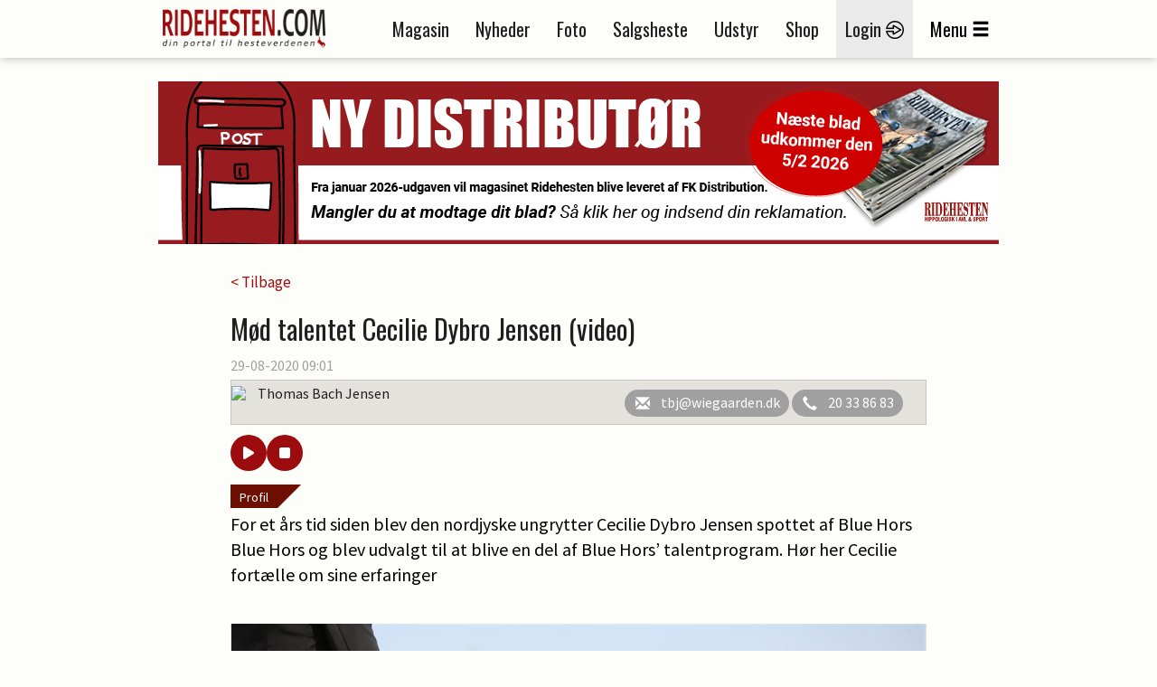

--- FILE ---
content_type: text/html; charset=utf-8
request_url: https://ad.wiegaarden.dk/ad.aspx?id=5699&random=4551f999-5f86-426e-9851-bb1a001e46f1
body_size: 1173
content:


<!DOCTYPE html PUBLIC "-//W3C//DTD XHTML 1.0 Transitional//EN" "http://www.w3.org/TR/xhtml1/DTD/xhtml1-transitional.dtd">
<html xmlns="http://www.w3.org/1999/xhtml">
<head><title>

</title></head>
<body style="margin: 0; padding: 0; text-align: center;">
    <form method="post" action="./ad.aspx?id=5699&amp;random=4551f999-5f86-426e-9851-bb1a001e46f1" id="form1">
<div class="aspNetHidden">
<input type="hidden" name="__VIEWSTATE" id="__VIEWSTATE" value="/[base64]" />
</div>

<div class="aspNetHidden">

	<input type="hidden" name="__VIEWSTATEGENERATOR" id="__VIEWSTATEGENERATOR" value="7207A90E" />
</div>
    <iframe src="https://ad.wiegaarden.dk/files/1/300x250/5699/99AB4FA8-A2C0-4BA3-B2FC-A1111613EF5D.html" style="position:absolute; top:0; left:0; width:100%; height:100%; margin:0; padding:0;" scrolling = "no" frameBorder = "0" ></iframe>
    </form>
</body>
</html>


--- FILE ---
content_type: text/html
request_url: https://ad.wiegaarden.dk/files/1/300x250/5699/99AB4FA8-A2C0-4BA3-B2FC-A1111613EF5D.html
body_size: 1393
content:
<!DOCTYPE html>
<!--
	NOTES:
	1. All tokens are represented by '$' sign in the template.
	2. You can write your code only wherever mentioned.
	3. All occurrences of existing tokens will be replaced by their appropriate values.
	4. Blank lines will be removed automatically.
	5. Remove unnecessary comments before creating your template.
-->
<html>
<head>
<meta charset="UTF-8">
<meta name="authoring-tool" content="Adobe_Animate_CC">
<title>test</title>
<!-- write your code here -->
<script src="https://code.createjs.com/1.0.0/createjs.min.js"></script>
<script src="test.js"></script>
<script>
var canvas, stage, exportRoot, anim_container, dom_overlay_container, fnStartAnimation;
function init() {
	canvas = document.getElementById("canvas");
	anim_container = document.getElementById("animation_container");
	dom_overlay_container = document.getElementById("dom_overlay_container");
	var comp=AdobeAn.getComposition("B108F54DCA03456CBE48367441F92916");
	var lib=comp.getLibrary();
	var loader = new createjs.LoadQueue(false);
	loader.addEventListener("complete", function(evt){handleComplete(evt,comp)});
	var lib=comp.getLibrary();
	loader.loadManifest(lib.properties.manifest);
}
function handleComplete(evt,comp) {
	//This function is always called, irrespective of the content. You can use the variable "stage" after it is created in token create_stage.
	var lib=comp.getLibrary();
	var ss=comp.getSpriteSheet();
	var queue = evt.target;
	var ssMetadata = lib.ssMetadata;
	for(i=0; i<ssMetadata.length; i++) {
		ss[ssMetadata[i].name] = new createjs.SpriteSheet( {"images": [queue.getResult(ssMetadata[i].name)], "frames": ssMetadata[i].frames} )
	}
	exportRoot = new lib.test();
	stage = new lib.Stage(canvas);	
	//Registers the "tick" event listener.
	fnStartAnimation = function() {
		stage.addChild(exportRoot);
		createjs.Ticker.framerate = lib.properties.fps;
		createjs.Ticker.addEventListener("tick", stage);
	}	    
	//Code to support hidpi screens and responsive scaling.
	AdobeAn.makeResponsive(false,'both',false,1,[canvas,anim_container,dom_overlay_container]);	
	AdobeAn.compositionLoaded(lib.properties.id);
	fnStartAnimation();
}
</script>
<!-- write your code here -->
</head>
<body onload="init();" style="margin:0px;">
	<a href="https://ad.wiegaarden.dk/clickad.ashx?id=5699" target="_blank">
	<div id="animation_container" style="background-color:rgba(255, 255, 255, 1.00); width:100%; max-width:300px;">
		
<div id="dom_overlay_container" style="pointer-events:none; overflow:hidden; width:100%; max-width:300px; position: absolute; left: 0px; top: 0px; display: block;">
	<div style="pointer-events: all; box-sizing: border-box; left: 0px; top: 0px; width:100%; max-width:300px; height: 250px; display: block;">
		
		<video autoplay loop muted playsinline id="video0" src="videos/Kingsland_final.mp4" class="video" poster="" style="box-sizing: border-box; width:100%; max-width:300px;"></video>
	
	</div>
		</div>
	</div>
		</a>
</body>
</html>

--- FILE ---
content_type: text/javascript; charset=utf-8
request_url: https://ad.wiegaarden.dk/findad.ashx?sectionId=1&placementId=29&width=930&height=180&placeholderid=adiq2tdzt3oif
body_size: 240
content:
wiegaardenAd.insertAd('adiq2tdzt3oif', 'https://ad.wiegaarden.dk/ad.aspx?id=5691&random=b2f76bf5-9cea-4fb8-bc62-966ac6c114a1', 930, 180);

--- FILE ---
content_type: text/javascript; charset=utf-8
request_url: https://ad.wiegaarden.dk/findad.ashx?sectionId=8&placementId=40&width=300&height=250&placeholderid=adieog7v5z3hp
body_size: 241
content:
wiegaardenAd.insertAd('adieog7v5z3hp', 'https://ad.wiegaarden.dk/ad.aspx?id=5699&random=4551f999-5f86-426e-9851-bb1a001e46f1', 300, 250);

--- FILE ---
content_type: application/x-javascript
request_url: https://ad.wiegaarden.dk/files/1/300x250/5699/test.js
body_size: 2511
content:
(function (cjs, an) {

var p; // shortcut to reference prototypes
var lib={};var ss={};var img={};
lib.ssMetadata = [];


(lib.AnMovieClip = function(){
	this.actionFrames = [];
	this.gotoAndPlay = function(positionOrLabel){
		cjs.MovieClip.prototype.gotoAndPlay.call(this,positionOrLabel);
	}
	this.play = function(){
		cjs.MovieClip.prototype.play.call(this);
	}
	this.gotoAndStop = function(positionOrLabel){
		cjs.MovieClip.prototype.gotoAndStop.call(this,positionOrLabel);
	}
	this.stop = function(){
		cjs.MovieClip.prototype.stop.call(this);
	}
}).prototype = p = new cjs.MovieClip();
// symbols:



(lib.an_Video = function(options) {
	this.initialize();
	this._element = new $.an.Video(options);
	this._el = this._element.create();
}).prototype = p = new cjs.MovieClip();
p.nominalBounds = new cjs.Rectangle(0,0,400,300);

p._tick = _tick;
p._handleDrawEnd = _handleDrawEnd;
p._updateVisibility = _updateVisibility;
p.draw = _componentDraw;



// stage content:
(lib.test = function(mode,startPosition,loop,reversed) {
if (loop == null) { loop = true; }
if (reversed == null) { reversed = false; }
	var props = new Object();
	props.mode = mode;
	props.startPosition = startPosition;
	props.labels = {};
	props.loop = loop;
	props.reversed = reversed;
	cjs.MovieClip.apply(this,[props]);

	// Layer_1
	this.instance = new lib.an_Video({'id': '', 'src':'videos/Kingsland_final.mp4', 'autoplay':true, 'controls':false, 'muted':true, 'loop':true, 'poster':'', 'preload':true, 'class':'video'});

	this.instance.setTransform(150,125,0.75,0.8333,0,0,0,200,150);

	this.timeline.addTween(cjs.Tween.get(this.instance).wait(1));

	this._renderFirstFrame();

}).prototype = p = new lib.AnMovieClip();
p.nominalBounds = new cjs.Rectangle(149.7,124.6,150.7,125.80000000000001);
// library properties:
lib.properties = {
	id: 'B108F54DCA03456CBE48367441F92916',
	width: 300,
	height: 250,
	fps: 24,
	color: "#FFFFFF",
	opacity: 1.00,
	manifest: [
		{src:"https://code.jquery.com/jquery-3.4.1.min.js", id:"lib/jquery-3.4.1.min.js"},
		{src:"components/sdk/anwidget.js", id:"sdk/anwidget.js"},
		{src:"components/video/src/video.js", id:"an.Video"}
	],
	preloads: []
};



// bootstrap callback support:

(lib.Stage = function(canvas) {
	createjs.Stage.call(this, canvas);
}).prototype = p = new createjs.Stage();

p.setAutoPlay = function(autoPlay) {
	this.tickEnabled = autoPlay;
}
p.play = function() { this.tickEnabled = true; this.getChildAt(0).gotoAndPlay(this.getTimelinePosition()) }
p.stop = function(ms) { if(ms) this.seek(ms); this.tickEnabled = false; }
p.seek = function(ms) { this.tickEnabled = true; this.getChildAt(0).gotoAndStop(lib.properties.fps * ms / 1000); }
p.getDuration = function() { return this.getChildAt(0).totalFrames / lib.properties.fps * 1000; }

p.getTimelinePosition = function() { return this.getChildAt(0).currentFrame / lib.properties.fps * 1000; }

an.bootcompsLoaded = an.bootcompsLoaded || [];
if(!an.bootstrapListeners) {
	an.bootstrapListeners=[];
}

an.bootstrapCallback=function(fnCallback) {
	an.bootstrapListeners.push(fnCallback);
	if(an.bootcompsLoaded.length > 0) {
		for(var i=0; i<an.bootcompsLoaded.length; ++i) {
			fnCallback(an.bootcompsLoaded[i]);
		}
	}
};

an.compositions = an.compositions || {};
an.compositions['B108F54DCA03456CBE48367441F92916'] = {
	getStage: function() { return exportRoot.stage; },
	getLibrary: function() { return lib; },
	getSpriteSheet: function() { return ss; },
	getImages: function() { return img; }
};

an.compositionLoaded = function(id) {
	an.bootcompsLoaded.push(id);
	for(var j=0; j<an.bootstrapListeners.length; j++) {
		an.bootstrapListeners[j](id);
	}
}

an.getComposition = function(id) {
	return an.compositions[id];
}


an.makeResponsive = function(isResp, respDim, isScale, scaleType, domContainers) {		
	var lastW, lastH, lastS=1;		
	window.addEventListener('resize', resizeCanvas);		
	resizeCanvas();		
	function resizeCanvas() {			
		var w = lib.properties.width, h = lib.properties.height;			
		var iw = window.innerWidth, ih=window.innerHeight;			
		var pRatio = window.devicePixelRatio || 1, xRatio=iw/w, yRatio=ih/h, sRatio=1;			
		if(isResp) {                
			if((respDim=='width'&&lastW==iw) || (respDim=='height'&&lastH==ih)) {                    
				sRatio = lastS;                
			}				
			else if(!isScale) {					
				if(iw<w || ih<h)						
					sRatio = Math.min(xRatio, yRatio);				
			}				
			else if(scaleType==1) {					
				sRatio = Math.min(xRatio, yRatio);				
			}				
			else if(scaleType==2) {					
				sRatio = Math.max(xRatio, yRatio);				
			}			
		}
		domContainers[0].width = w * pRatio * sRatio;			
		domContainers[0].height = h * pRatio * sRatio;
		domContainers.forEach(function(container) {				
			container.style.width = w * sRatio + 'px';				
			container.style.height = h * sRatio + 'px';			
		});
		stage.scaleX = pRatio*sRatio;			
		stage.scaleY = pRatio*sRatio;
		lastW = iw; lastH = ih; lastS = sRatio;            
		stage.tickOnUpdate = false;            
		stage.update();            
		stage.tickOnUpdate = true;		
	}
}
function _updateVisibility(evt) {
	var parent = this.parent;
	var detach = this.stage == null || this._off || !parent;
	while(parent) {
		if(parent.visible) {
			parent = parent.parent;
		}
		else{
			detach = true;
			break;
		}
	}
	detach = detach && this._element && this._element._attached;
	if(detach) {
		this._element.detach();
		this.dispatchEvent('detached');
		stage.removeEventListener('drawstart', this._updateVisibilityCbk);
		this._updateVisibilityCbk = false;
	}
}
function _handleDrawEnd(evt) {
	if(this._element && this._element._attached) {
		var props = this.getConcatenatedDisplayProps(this._props), mat = props.matrix;
		var tx1 = mat.decompose(); var sx = tx1.scaleX; var sy = tx1.scaleY;
		var dp = window.devicePixelRatio || 1; var w = this.nominalBounds.width * sx; var h = this.nominalBounds.height * sy;
		mat.tx/=dp;mat.ty/=dp; mat.a/=(dp*sx);mat.b/=(dp*sx);mat.c/=(dp*sy);mat.d/=(dp*sy);
		this._element.setProperty('transform-origin', this.regX + 'px ' + this.regY + 'px');
		var x = (mat.tx + this.regX*mat.a + this.regY*mat.c - this.regX);
		var y = (mat.ty + this.regX*mat.b + this.regY*mat.d - this.regY);
		var tx = 'matrix(' + mat.a + ',' + mat.b + ',' + mat.c + ',' + mat.d + ',' + x + ',' + y + ')';
		this._element.setProperty('transform', tx);
		this._element.setProperty('width', w);
		this._element.setProperty('height', h);
		this._element.update();
	}
}

function _tick(evt) {
	var stage = this.stage;
	stage&&stage.on('drawend', this._handleDrawEnd, this, true);
	if(!this._updateVisibilityCbk) {
		this._updateVisibilityCbk = stage.on('drawstart', this._updateVisibility, this, false);
	}
}
function _componentDraw(ctx) {
	if(this._element && !this._element._attached) {
		this._element.attach($('#dom_overlay_container'));
		this.dispatchEvent('attached');
	}
}
an.handleSoundStreamOnTick = function(event) {
	if(!event.paused){
		var stageChild = stage.getChildAt(0);
		if(!stageChild.paused){
			stageChild.syncStreamSounds();
		}
	}
}


})(createjs = createjs||{}, AdobeAn = AdobeAn||{});
var createjs, AdobeAn;

--- FILE ---
content_type: text/javascript; charset=utf-8
request_url: https://ad.wiegaarden.dk/findad.ashx?sectionId=8&placementId=45&width=300&height=250&placeholderid=ad5t36ytrzinq
body_size: 156
content:
wiegaardenAd.removeAd('ad5t36ytrzinq');

--- FILE ---
content_type: text/javascript; charset=utf-8
request_url: https://ad.wiegaarden.dk/findad.ashx?sectionId=8&placementId=41&width=300&height=250&placeholderid=add6qg5f88t65
body_size: 241
content:
wiegaardenAd.insertAd('add6qg5f88t65', 'https://ad.wiegaarden.dk/ad.aspx?id=5559&random=52432464-81ad-466c-a80d-36c8d240fb28', 300, 250);

--- FILE ---
content_type: text/javascript; charset=utf-8
request_url: https://ad.wiegaarden.dk/findad.ashx?sectionId=1&placementId=67&width=300&height=250&placeholderid=adtcn4mw9m77p
body_size: 155
content:
wiegaardenAd.removeAd('adtcn4mw9m77p');

--- FILE ---
content_type: text/javascript; charset=utf-8
request_url: https://ad.wiegaarden.dk/findad.ashx?sectionId=8&placementId=42&width=300&height=250&placeholderid=adr2a45pm88kr
body_size: 238
content:
wiegaardenAd.insertAd('adr2a45pm88kr', 'https://ad.wiegaarden.dk/ad.aspx?id=5566&random=2164e5d9-f890-4e5e-8808-c6a05264cc1c', 300, 250);

--- FILE ---
content_type: text/javascript; charset=utf-8
request_url: https://ad.wiegaarden.dk/findad.ashx?sectionId=8&placementId=43&width=300&height=250&placeholderid=adxvwt2bgnt3
body_size: 154
content:
wiegaardenAd.removeAd('adxvwt2bgnt3');

--- FILE ---
content_type: text/javascript; charset=utf-8
request_url: https://ad.wiegaarden.dk/findad.ashx?sectionId=8&placementId=3&width=300&height=250&placeholderid=adsc1bjunjv9k
body_size: 241
content:
wiegaardenAd.insertAd('adsc1bjunjv9k', 'https://ad.wiegaarden.dk/ad.aspx?id=5546&random=30f8e767-3918-4bff-b290-4df272af7700', 300, 250);

--- FILE ---
content_type: text/javascript; charset=utf-8
request_url: https://ad.wiegaarden.dk/findad.ashx?sectionId=8&placementId=44&width=300&height=250&placeholderid=adgqlzwqrkbh
body_size: 155
content:
wiegaardenAd.removeAd('adgqlzwqrkbh');